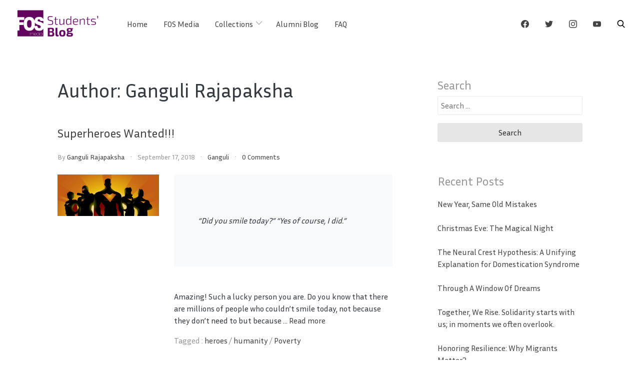

--- FILE ---
content_type: text/html; charset=UTF-8
request_url: https://fos.cmb.ac.lk/blog/author/ganguli/
body_size: 14030
content:
<!doctype html>
<html lang="en-GB">

<head>
    <meta
        charset="UTF-8">
    <meta name="viewport" content="width=device-width, initial-scale=1">
    <link rel="profile" href="https://gmpg.org/xfn/11">

    <meta name='robots' content='index, follow, max-image-preview:large, max-snippet:-1, max-video-preview:-1' />

	<!-- This site is optimized with the Yoast SEO plugin v21.1 - https://yoast.com/wordpress/plugins/seo/ -->
	<title>Ganguli Rajapaksha, Author at FOS Media Students&#039; Blog</title>
	<link rel="canonical" href="https://fos.cmb.ac.lk/blog/author/ganguli/" />
	<link rel="next" href="https://fos.cmb.ac.lk/blog/author/ganguli/page/2/" />
	<meta property="og:locale" content="en_GB" />
	<meta property="og:type" content="profile" />
	<meta property="og:title" content="Ganguli Rajapaksha, Author at FOS Media Students&#039; Blog" />
	<meta property="og:url" content="https://fos.cmb.ac.lk/blog/author/ganguli/" />
	<meta property="og:site_name" content="FOS Media Students&#039; Blog" />
	<meta property="og:image" content="https://secure.gravatar.com/avatar/b431269c05dca824c94182e969ac2925?s=500&d=mm&r=g" />
	<script type="application/ld+json" class="yoast-schema-graph">{"@context":"https://schema.org","@graph":[{"@type":"ProfilePage","@id":"https://fos.cmb.ac.lk/blog/author/ganguli/","url":"https://fos.cmb.ac.lk/blog/author/ganguli/","name":"Ganguli Rajapaksha, Author at FOS Media Students&#039; Blog","isPartOf":{"@id":"https://fos.cmb.ac.lk/blog/#website"},"primaryImageOfPage":{"@id":"https://fos.cmb.ac.lk/blog/author/ganguli/#primaryimage"},"image":{"@id":"https://fos.cmb.ac.lk/blog/author/ganguli/#primaryimage"},"thumbnailUrl":"https://fos.cmb.ac.lk/blog/wp-content/uploads/2018/09/Team.jpg","breadcrumb":{"@id":"https://fos.cmb.ac.lk/blog/author/ganguli/#breadcrumb"},"inLanguage":"en-GB","potentialAction":[{"@type":"ReadAction","target":["https://fos.cmb.ac.lk/blog/author/ganguli/"]}]},{"@type":"ImageObject","inLanguage":"en-GB","@id":"https://fos.cmb.ac.lk/blog/author/ganguli/#primaryimage","url":"https://fos.cmb.ac.lk/blog/wp-content/uploads/2018/09/Team.jpg","contentUrl":"https://fos.cmb.ac.lk/blog/wp-content/uploads/2018/09/Team.jpg","width":3891,"height":1596},{"@type":"BreadcrumbList","@id":"https://fos.cmb.ac.lk/blog/author/ganguli/#breadcrumb","itemListElement":[{"@type":"ListItem","position":1,"name":"Home","item":"https://fos.cmb.ac.lk/blog/"},{"@type":"ListItem","position":2,"name":"Archives for Ganguli Rajapaksha"}]},{"@type":"WebSite","@id":"https://fos.cmb.ac.lk/blog/#website","url":"https://fos.cmb.ac.lk/blog/","name":"FOS Media Students&#039; Blog","description":"We create the future","publisher":{"@id":"https://fos.cmb.ac.lk/blog/#organization"},"potentialAction":[{"@type":"SearchAction","target":{"@type":"EntryPoint","urlTemplate":"https://fos.cmb.ac.lk/blog/?s={search_term_string}"},"query-input":"required name=search_term_string"}],"inLanguage":"en-GB"},{"@type":"Organization","@id":"https://fos.cmb.ac.lk/blog/#organization","name":"FOS Media Students&#039; Blog","url":"https://fos.cmb.ac.lk/blog/","logo":{"@type":"ImageObject","inLanguage":"en-GB","@id":"https://fos.cmb.ac.lk/blog/#/schema/logo/image/","url":"https://fos.cmb.ac.lk/blog/wp-content/uploads/2020/04/cropped-Students-Blog-Logo-1.png","contentUrl":"https://fos.cmb.ac.lk/blog/wp-content/uploads/2020/04/cropped-Students-Blog-Logo-1.png","width":879,"height":315,"caption":"FOS Media Students&#039; Blog"},"image":{"@id":"https://fos.cmb.ac.lk/blog/#/schema/logo/image/"},"sameAs":["https://www.facebook.com/fosmedia/","https://twitter.com/fosmediar"]},{"@type":"Person","@id":"https://fos.cmb.ac.lk/blog/#/schema/person/ec2a6ff803f85f9731809d2a919b3f62","name":"Ganguli Rajapaksha","image":{"@type":"ImageObject","inLanguage":"en-GB","@id":"https://fos.cmb.ac.lk/blog/#/schema/person/image/","url":"https://secure.gravatar.com/avatar/b431269c05dca824c94182e969ac2925?s=96&d=mm&r=g","contentUrl":"https://secure.gravatar.com/avatar/b431269c05dca824c94182e969ac2925?s=96&d=mm&r=g","caption":"Ganguli Rajapaksha"},"mainEntityOfPage":{"@id":"https://fos.cmb.ac.lk/blog/author/ganguli/"}}]}</script>
	<!-- / Yoast SEO plugin. -->


<link rel='dns-prefetch' href='//cdnjs.cloudflare.com' />
<link rel='dns-prefetch' href='//fonts.googleapis.com' />
<link rel='dns-prefetch' href='//maxst.icons8.com' />
<link rel='dns-prefetch' href='//secure.rating-widget.com' />
<link rel="alternate" type="application/rss+xml" title="FOS Media Students&#039; Blog &raquo; Feed" href="https://fos.cmb.ac.lk/blog/feed/" />
<link rel="alternate" type="application/rss+xml" title="FOS Media Students&#039; Blog &raquo; Comments Feed" href="https://fos.cmb.ac.lk/blog/comments/feed/" />
<link rel="alternate" type="application/rss+xml" title="FOS Media Students&#039; Blog &raquo; Posts by Ganguli Rajapaksha Feed" href="https://fos.cmb.ac.lk/blog/author/ganguli/feed/" />
<script type="text/javascript">
window._wpemojiSettings = {"baseUrl":"https:\/\/s.w.org\/images\/core\/emoji\/14.0.0\/72x72\/","ext":".png","svgUrl":"https:\/\/s.w.org\/images\/core\/emoji\/14.0.0\/svg\/","svgExt":".svg","source":{"concatemoji":"https:\/\/fos.cmb.ac.lk\/blog\/wp-includes\/js\/wp-emoji-release.min.js?ver=6.2.8"}};
/*! This file is auto-generated */
!function(e,a,t){var n,r,o,i=a.createElement("canvas"),p=i.getContext&&i.getContext("2d");function s(e,t){p.clearRect(0,0,i.width,i.height),p.fillText(e,0,0);e=i.toDataURL();return p.clearRect(0,0,i.width,i.height),p.fillText(t,0,0),e===i.toDataURL()}function c(e){var t=a.createElement("script");t.src=e,t.defer=t.type="text/javascript",a.getElementsByTagName("head")[0].appendChild(t)}for(o=Array("flag","emoji"),t.supports={everything:!0,everythingExceptFlag:!0},r=0;r<o.length;r++)t.supports[o[r]]=function(e){if(p&&p.fillText)switch(p.textBaseline="top",p.font="600 32px Arial",e){case"flag":return s("\ud83c\udff3\ufe0f\u200d\u26a7\ufe0f","\ud83c\udff3\ufe0f\u200b\u26a7\ufe0f")?!1:!s("\ud83c\uddfa\ud83c\uddf3","\ud83c\uddfa\u200b\ud83c\uddf3")&&!s("\ud83c\udff4\udb40\udc67\udb40\udc62\udb40\udc65\udb40\udc6e\udb40\udc67\udb40\udc7f","\ud83c\udff4\u200b\udb40\udc67\u200b\udb40\udc62\u200b\udb40\udc65\u200b\udb40\udc6e\u200b\udb40\udc67\u200b\udb40\udc7f");case"emoji":return!s("\ud83e\udef1\ud83c\udffb\u200d\ud83e\udef2\ud83c\udfff","\ud83e\udef1\ud83c\udffb\u200b\ud83e\udef2\ud83c\udfff")}return!1}(o[r]),t.supports.everything=t.supports.everything&&t.supports[o[r]],"flag"!==o[r]&&(t.supports.everythingExceptFlag=t.supports.everythingExceptFlag&&t.supports[o[r]]);t.supports.everythingExceptFlag=t.supports.everythingExceptFlag&&!t.supports.flag,t.DOMReady=!1,t.readyCallback=function(){t.DOMReady=!0},t.supports.everything||(n=function(){t.readyCallback()},a.addEventListener?(a.addEventListener("DOMContentLoaded",n,!1),e.addEventListener("load",n,!1)):(e.attachEvent("onload",n),a.attachEvent("onreadystatechange",function(){"complete"===a.readyState&&t.readyCallback()})),(e=t.source||{}).concatemoji?c(e.concatemoji):e.wpemoji&&e.twemoji&&(c(e.twemoji),c(e.wpemoji)))}(window,document,window._wpemojiSettings);
</script>
<style type="text/css">
img.wp-smiley,
img.emoji {
	display: inline !important;
	border: none !important;
	box-shadow: none !important;
	height: 1em !important;
	width: 1em !important;
	margin: 0 0.07em !important;
	vertical-align: -0.1em !important;
	background: none !important;
	padding: 0 !important;
}
</style>
	<link rel='stylesheet' id='wp-block-library-css' href='https://fos.cmb.ac.lk/blog/wp-includes/css/dist/block-library/style.min.css?ver=6.2.8' type='text/css' media='all' />
<link rel='stylesheet' id='classic-theme-styles-css' href='https://fos.cmb.ac.lk/blog/wp-includes/css/classic-themes.min.css?ver=6.2.8' type='text/css' media='all' />
<style id='global-styles-inline-css' type='text/css'>
body{--wp--preset--color--black: #000000;--wp--preset--color--cyan-bluish-gray: #abb8c3;--wp--preset--color--white: #ffffff;--wp--preset--color--pale-pink: #f78da7;--wp--preset--color--vivid-red: #cf2e2e;--wp--preset--color--luminous-vivid-orange: #ff6900;--wp--preset--color--luminous-vivid-amber: #fcb900;--wp--preset--color--light-green-cyan: #7bdcb5;--wp--preset--color--vivid-green-cyan: #00d084;--wp--preset--color--pale-cyan-blue: #8ed1fc;--wp--preset--color--vivid-cyan-blue: #0693e3;--wp--preset--color--vivid-purple: #9b51e0;--wp--preset--gradient--vivid-cyan-blue-to-vivid-purple: linear-gradient(135deg,rgba(6,147,227,1) 0%,rgb(155,81,224) 100%);--wp--preset--gradient--light-green-cyan-to-vivid-green-cyan: linear-gradient(135deg,rgb(122,220,180) 0%,rgb(0,208,130) 100%);--wp--preset--gradient--luminous-vivid-amber-to-luminous-vivid-orange: linear-gradient(135deg,rgba(252,185,0,1) 0%,rgba(255,105,0,1) 100%);--wp--preset--gradient--luminous-vivid-orange-to-vivid-red: linear-gradient(135deg,rgba(255,105,0,1) 0%,rgb(207,46,46) 100%);--wp--preset--gradient--very-light-gray-to-cyan-bluish-gray: linear-gradient(135deg,rgb(238,238,238) 0%,rgb(169,184,195) 100%);--wp--preset--gradient--cool-to-warm-spectrum: linear-gradient(135deg,rgb(74,234,220) 0%,rgb(151,120,209) 20%,rgb(207,42,186) 40%,rgb(238,44,130) 60%,rgb(251,105,98) 80%,rgb(254,248,76) 100%);--wp--preset--gradient--blush-light-purple: linear-gradient(135deg,rgb(255,206,236) 0%,rgb(152,150,240) 100%);--wp--preset--gradient--blush-bordeaux: linear-gradient(135deg,rgb(254,205,165) 0%,rgb(254,45,45) 50%,rgb(107,0,62) 100%);--wp--preset--gradient--luminous-dusk: linear-gradient(135deg,rgb(255,203,112) 0%,rgb(199,81,192) 50%,rgb(65,88,208) 100%);--wp--preset--gradient--pale-ocean: linear-gradient(135deg,rgb(255,245,203) 0%,rgb(182,227,212) 50%,rgb(51,167,181) 100%);--wp--preset--gradient--electric-grass: linear-gradient(135deg,rgb(202,248,128) 0%,rgb(113,206,126) 100%);--wp--preset--gradient--midnight: linear-gradient(135deg,rgb(2,3,129) 0%,rgb(40,116,252) 100%);--wp--preset--duotone--dark-grayscale: url('#wp-duotone-dark-grayscale');--wp--preset--duotone--grayscale: url('#wp-duotone-grayscale');--wp--preset--duotone--purple-yellow: url('#wp-duotone-purple-yellow');--wp--preset--duotone--blue-red: url('#wp-duotone-blue-red');--wp--preset--duotone--midnight: url('#wp-duotone-midnight');--wp--preset--duotone--magenta-yellow: url('#wp-duotone-magenta-yellow');--wp--preset--duotone--purple-green: url('#wp-duotone-purple-green');--wp--preset--duotone--blue-orange: url('#wp-duotone-blue-orange');--wp--preset--font-size--small: 13px;--wp--preset--font-size--medium: 20px;--wp--preset--font-size--large: 36px;--wp--preset--font-size--x-large: 42px;--wp--preset--spacing--20: 0.44rem;--wp--preset--spacing--30: 0.67rem;--wp--preset--spacing--40: 1rem;--wp--preset--spacing--50: 1.5rem;--wp--preset--spacing--60: 2.25rem;--wp--preset--spacing--70: 3.38rem;--wp--preset--spacing--80: 5.06rem;--wp--preset--shadow--natural: 6px 6px 9px rgba(0, 0, 0, 0.2);--wp--preset--shadow--deep: 12px 12px 50px rgba(0, 0, 0, 0.4);--wp--preset--shadow--sharp: 6px 6px 0px rgba(0, 0, 0, 0.2);--wp--preset--shadow--outlined: 6px 6px 0px -3px rgba(255, 255, 255, 1), 6px 6px rgba(0, 0, 0, 1);--wp--preset--shadow--crisp: 6px 6px 0px rgba(0, 0, 0, 1);}:where(.is-layout-flex){gap: 0.5em;}body .is-layout-flow > .alignleft{float: left;margin-inline-start: 0;margin-inline-end: 2em;}body .is-layout-flow > .alignright{float: right;margin-inline-start: 2em;margin-inline-end: 0;}body .is-layout-flow > .aligncenter{margin-left: auto !important;margin-right: auto !important;}body .is-layout-constrained > .alignleft{float: left;margin-inline-start: 0;margin-inline-end: 2em;}body .is-layout-constrained > .alignright{float: right;margin-inline-start: 2em;margin-inline-end: 0;}body .is-layout-constrained > .aligncenter{margin-left: auto !important;margin-right: auto !important;}body .is-layout-constrained > :where(:not(.alignleft):not(.alignright):not(.alignfull)){max-width: var(--wp--style--global--content-size);margin-left: auto !important;margin-right: auto !important;}body .is-layout-constrained > .alignwide{max-width: var(--wp--style--global--wide-size);}body .is-layout-flex{display: flex;}body .is-layout-flex{flex-wrap: wrap;align-items: center;}body .is-layout-flex > *{margin: 0;}:where(.wp-block-columns.is-layout-flex){gap: 2em;}.has-black-color{color: var(--wp--preset--color--black) !important;}.has-cyan-bluish-gray-color{color: var(--wp--preset--color--cyan-bluish-gray) !important;}.has-white-color{color: var(--wp--preset--color--white) !important;}.has-pale-pink-color{color: var(--wp--preset--color--pale-pink) !important;}.has-vivid-red-color{color: var(--wp--preset--color--vivid-red) !important;}.has-luminous-vivid-orange-color{color: var(--wp--preset--color--luminous-vivid-orange) !important;}.has-luminous-vivid-amber-color{color: var(--wp--preset--color--luminous-vivid-amber) !important;}.has-light-green-cyan-color{color: var(--wp--preset--color--light-green-cyan) !important;}.has-vivid-green-cyan-color{color: var(--wp--preset--color--vivid-green-cyan) !important;}.has-pale-cyan-blue-color{color: var(--wp--preset--color--pale-cyan-blue) !important;}.has-vivid-cyan-blue-color{color: var(--wp--preset--color--vivid-cyan-blue) !important;}.has-vivid-purple-color{color: var(--wp--preset--color--vivid-purple) !important;}.has-black-background-color{background-color: var(--wp--preset--color--black) !important;}.has-cyan-bluish-gray-background-color{background-color: var(--wp--preset--color--cyan-bluish-gray) !important;}.has-white-background-color{background-color: var(--wp--preset--color--white) !important;}.has-pale-pink-background-color{background-color: var(--wp--preset--color--pale-pink) !important;}.has-vivid-red-background-color{background-color: var(--wp--preset--color--vivid-red) !important;}.has-luminous-vivid-orange-background-color{background-color: var(--wp--preset--color--luminous-vivid-orange) !important;}.has-luminous-vivid-amber-background-color{background-color: var(--wp--preset--color--luminous-vivid-amber) !important;}.has-light-green-cyan-background-color{background-color: var(--wp--preset--color--light-green-cyan) !important;}.has-vivid-green-cyan-background-color{background-color: var(--wp--preset--color--vivid-green-cyan) !important;}.has-pale-cyan-blue-background-color{background-color: var(--wp--preset--color--pale-cyan-blue) !important;}.has-vivid-cyan-blue-background-color{background-color: var(--wp--preset--color--vivid-cyan-blue) !important;}.has-vivid-purple-background-color{background-color: var(--wp--preset--color--vivid-purple) !important;}.has-black-border-color{border-color: var(--wp--preset--color--black) !important;}.has-cyan-bluish-gray-border-color{border-color: var(--wp--preset--color--cyan-bluish-gray) !important;}.has-white-border-color{border-color: var(--wp--preset--color--white) !important;}.has-pale-pink-border-color{border-color: var(--wp--preset--color--pale-pink) !important;}.has-vivid-red-border-color{border-color: var(--wp--preset--color--vivid-red) !important;}.has-luminous-vivid-orange-border-color{border-color: var(--wp--preset--color--luminous-vivid-orange) !important;}.has-luminous-vivid-amber-border-color{border-color: var(--wp--preset--color--luminous-vivid-amber) !important;}.has-light-green-cyan-border-color{border-color: var(--wp--preset--color--light-green-cyan) !important;}.has-vivid-green-cyan-border-color{border-color: var(--wp--preset--color--vivid-green-cyan) !important;}.has-pale-cyan-blue-border-color{border-color: var(--wp--preset--color--pale-cyan-blue) !important;}.has-vivid-cyan-blue-border-color{border-color: var(--wp--preset--color--vivid-cyan-blue) !important;}.has-vivid-purple-border-color{border-color: var(--wp--preset--color--vivid-purple) !important;}.has-vivid-cyan-blue-to-vivid-purple-gradient-background{background: var(--wp--preset--gradient--vivid-cyan-blue-to-vivid-purple) !important;}.has-light-green-cyan-to-vivid-green-cyan-gradient-background{background: var(--wp--preset--gradient--light-green-cyan-to-vivid-green-cyan) !important;}.has-luminous-vivid-amber-to-luminous-vivid-orange-gradient-background{background: var(--wp--preset--gradient--luminous-vivid-amber-to-luminous-vivid-orange) !important;}.has-luminous-vivid-orange-to-vivid-red-gradient-background{background: var(--wp--preset--gradient--luminous-vivid-orange-to-vivid-red) !important;}.has-very-light-gray-to-cyan-bluish-gray-gradient-background{background: var(--wp--preset--gradient--very-light-gray-to-cyan-bluish-gray) !important;}.has-cool-to-warm-spectrum-gradient-background{background: var(--wp--preset--gradient--cool-to-warm-spectrum) !important;}.has-blush-light-purple-gradient-background{background: var(--wp--preset--gradient--blush-light-purple) !important;}.has-blush-bordeaux-gradient-background{background: var(--wp--preset--gradient--blush-bordeaux) !important;}.has-luminous-dusk-gradient-background{background: var(--wp--preset--gradient--luminous-dusk) !important;}.has-pale-ocean-gradient-background{background: var(--wp--preset--gradient--pale-ocean) !important;}.has-electric-grass-gradient-background{background: var(--wp--preset--gradient--electric-grass) !important;}.has-midnight-gradient-background{background: var(--wp--preset--gradient--midnight) !important;}.has-small-font-size{font-size: var(--wp--preset--font-size--small) !important;}.has-medium-font-size{font-size: var(--wp--preset--font-size--medium) !important;}.has-large-font-size{font-size: var(--wp--preset--font-size--large) !important;}.has-x-large-font-size{font-size: var(--wp--preset--font-size--x-large) !important;}
.wp-block-navigation a:where(:not(.wp-element-button)){color: inherit;}
:where(.wp-block-columns.is-layout-flex){gap: 2em;}
.wp-block-pullquote{font-size: 1.5em;line-height: 1.6;}
</style>
<link rel='stylesheet' id='dashicons-css' href='https://fos.cmb.ac.lk/blog/wp-includes/css/dashicons.min.css?ver=6.2.8' type='text/css' media='all' />
<link rel='stylesheet' id='cs_frontEndCSS-css' href='https://fos.cmb.ac.lk/blog/wp-content/plugins/codesnips/css/frontend.css?ver=6.2.8' type='text/css' media='all' />
<link rel='stylesheet' id='swiper-styles-css' href='https://fos.cmb.ac.lk/blog/wp-content/plugins/fosmedia-swiper/css/swiper.min.css?ver=6.2.8' type='text/css' media='all' />
<link rel='stylesheet' id='swiper-cus-styles-css' href='https://fos.cmb.ac.lk/blog/wp-content/plugins/fosmedia-swiper/css/fos_swiper.css?ver=6.2.8' type='text/css' media='all' />
<link rel='stylesheet' id='rw-site-rating-css' href='https://fos.cmb.ac.lk/blog/wp-content/plugins/rating-widget/resources/css/site-rating.css?ver=3.2.4' type='text/css' media='all' />
<link rel='stylesheet' id='parent-style-css' href='https://fos.cmb.ac.lk/blog/wp-content/themes/cherry-blog/style.css?ver=6.2.8' type='text/css' media='all' />
<link rel='stylesheet' id='google-font-2-css' href='https://fonts.googleapis.com/css2?family=Inria+Sans%3Awght%40300%3B400%3B700&#038;display=swap&#038;ver=6.2.8' type='text/css' media='all' />
<link rel='stylesheet' id='line-awesome-css' href='https://maxst.icons8.com/vue-static/landings/line-awesome/line-awesome/1.3.0/css/line-awesome.min.css?ver=6.2.8' type='text/css' media='all' />
<link rel='stylesheet' id='bootstrap-reboot-css' href='https://fos.cmb.ac.lk/blog/wp-content/themes/cherry-blog/assets/css/bootstrap-reboot.css?ver=6.2.8' type='text/css' media='all' />
<link rel='stylesheet' id='bootstrap-css' href='https://fos.cmb.ac.lk/blog/wp-content/themes/cherry-blog/assets/css/bootstrap.css?ver=6.2.8' type='text/css' media='all' />
<link rel='stylesheet' id='google-fonts-css' href='https://fonts.googleapis.com/css?family=Josefin+Sans%3A300%2C400%2C600%2C700&#038;display=swap&#038;ver=6.2.8' type='text/css' media='all' />
<link rel='stylesheet' id='cherry-blog-custom-css-css' href='https://fos.cmb.ac.lk/blog/wp-content/themes/cherry-blog/assets/css/custom.css?ver=6.2.8' type='text/css' media='all' />
<link rel='stylesheet' id='cherry-blog-style-css' href='https://fos.cmb.ac.lk/blog/wp-content/themes/cherry-blog-child/style.css?ver=6.2.8' type='text/css' media='all' />
<link rel='stylesheet' id='rw_toprated-css' href='https://secure.rating-widget.com/css/wordpress/toprated.css?ck=Y2026M01D26&#038;ver=3.2.4' type='text/css' media='all' />
<link rel='stylesheet' id='rw_recommendations-css' href='https://secure.rating-widget.com/css/widget/recommendations.css?ck=Y2026M01D26&#038;ver=3.2.4' type='text/css' media='all' />
<script type='text/javascript' src='https://cdnjs.cloudflare.com/ajax/libs/ace/1.2.9/ace.js?ver=6.2.8' id='ace_editor-js'></script>
<script type='text/javascript' src='https://fos.cmb.ac.lk/blog/wp-includes/js/jquery/jquery.min.js?ver=3.6.4' id='jquery-core-js'></script>
<script type='text/javascript' src='https://fos.cmb.ac.lk/blog/wp-includes/js/jquery/jquery-migrate.min.js?ver=3.4.0' id='jquery-migrate-js'></script>
<script type='text/javascript' src='https://fos.cmb.ac.lk/blog/wp-content/plugins/fosmedia-swiper/js/swiper.min.js?ver=6.2.8' id='swiper-js-js'></script>
<script type='text/javascript' src='https://fos.cmb.ac.lk/blog/wp-content/themes/cherry-blog-child/js/script.js?ver=6.2.8' id='cherry-js-js'></script>
<link rel="https://api.w.org/" href="https://fos.cmb.ac.lk/blog/wp-json/" /><link rel="alternate" type="application/json" href="https://fos.cmb.ac.lk/blog/wp-json/wp/v2/users/102" /><link rel="EditURI" type="application/rsd+xml" title="RSD" href="https://fos.cmb.ac.lk/blog/xmlrpc.php?rsd" />
<link rel="wlwmanifest" type="application/wlwmanifest+xml" href="https://fos.cmb.ac.lk/blog/wp-includes/wlwmanifest.xml" />
<meta name="generator" content="WordPress 6.2.8" />
<!-- Analytics by WP Statistics v14.10.2 - https://wp-statistics.com/ -->
		<style type="text/css">
					.site-title,
			.site-description {
				position: absolute;
				clip: rect(1px, 1px, 1px, 1px);
			}
				</style>
		<link rel="icon" href="https://fos.cmb.ac.lk/blog/wp-content/uploads/2016/12/cropped-fosmedia_logo_new-1-32x32.jpg" sizes="32x32" />
<link rel="icon" href="https://fos.cmb.ac.lk/blog/wp-content/uploads/2016/12/cropped-fosmedia_logo_new-1-192x192.jpg" sizes="192x192" />
<link rel="apple-touch-icon" href="https://fos.cmb.ac.lk/blog/wp-content/uploads/2016/12/cropped-fosmedia_logo_new-1-180x180.jpg" />
<meta name="msapplication-TileImage" content="https://fos.cmb.ac.lk/blog/wp-content/uploads/2016/12/cropped-fosmedia_logo_new-1-270x270.jpg" />
</head>

<body id="sy-body" class="archive author author-ganguli author-102 wp-custom-logo metaslider-plugin hfeed">
<svg xmlns="http://www.w3.org/2000/svg" viewBox="0 0 0 0" width="0" height="0" focusable="false" role="none" style="visibility: hidden; position: absolute; left: -9999px; overflow: hidden;" ><defs><filter id="wp-duotone-dark-grayscale"><feColorMatrix color-interpolation-filters="sRGB" type="matrix" values=" .299 .587 .114 0 0 .299 .587 .114 0 0 .299 .587 .114 0 0 .299 .587 .114 0 0 " /><feComponentTransfer color-interpolation-filters="sRGB" ><feFuncR type="table" tableValues="0 0.49803921568627" /><feFuncG type="table" tableValues="0 0.49803921568627" /><feFuncB type="table" tableValues="0 0.49803921568627" /><feFuncA type="table" tableValues="1 1" /></feComponentTransfer><feComposite in2="SourceGraphic" operator="in" /></filter></defs></svg><svg xmlns="http://www.w3.org/2000/svg" viewBox="0 0 0 0" width="0" height="0" focusable="false" role="none" style="visibility: hidden; position: absolute; left: -9999px; overflow: hidden;" ><defs><filter id="wp-duotone-grayscale"><feColorMatrix color-interpolation-filters="sRGB" type="matrix" values=" .299 .587 .114 0 0 .299 .587 .114 0 0 .299 .587 .114 0 0 .299 .587 .114 0 0 " /><feComponentTransfer color-interpolation-filters="sRGB" ><feFuncR type="table" tableValues="0 1" /><feFuncG type="table" tableValues="0 1" /><feFuncB type="table" tableValues="0 1" /><feFuncA type="table" tableValues="1 1" /></feComponentTransfer><feComposite in2="SourceGraphic" operator="in" /></filter></defs></svg><svg xmlns="http://www.w3.org/2000/svg" viewBox="0 0 0 0" width="0" height="0" focusable="false" role="none" style="visibility: hidden; position: absolute; left: -9999px; overflow: hidden;" ><defs><filter id="wp-duotone-purple-yellow"><feColorMatrix color-interpolation-filters="sRGB" type="matrix" values=" .299 .587 .114 0 0 .299 .587 .114 0 0 .299 .587 .114 0 0 .299 .587 .114 0 0 " /><feComponentTransfer color-interpolation-filters="sRGB" ><feFuncR type="table" tableValues="0.54901960784314 0.98823529411765" /><feFuncG type="table" tableValues="0 1" /><feFuncB type="table" tableValues="0.71764705882353 0.25490196078431" /><feFuncA type="table" tableValues="1 1" /></feComponentTransfer><feComposite in2="SourceGraphic" operator="in" /></filter></defs></svg><svg xmlns="http://www.w3.org/2000/svg" viewBox="0 0 0 0" width="0" height="0" focusable="false" role="none" style="visibility: hidden; position: absolute; left: -9999px; overflow: hidden;" ><defs><filter id="wp-duotone-blue-red"><feColorMatrix color-interpolation-filters="sRGB" type="matrix" values=" .299 .587 .114 0 0 .299 .587 .114 0 0 .299 .587 .114 0 0 .299 .587 .114 0 0 " /><feComponentTransfer color-interpolation-filters="sRGB" ><feFuncR type="table" tableValues="0 1" /><feFuncG type="table" tableValues="0 0.27843137254902" /><feFuncB type="table" tableValues="0.5921568627451 0.27843137254902" /><feFuncA type="table" tableValues="1 1" /></feComponentTransfer><feComposite in2="SourceGraphic" operator="in" /></filter></defs></svg><svg xmlns="http://www.w3.org/2000/svg" viewBox="0 0 0 0" width="0" height="0" focusable="false" role="none" style="visibility: hidden; position: absolute; left: -9999px; overflow: hidden;" ><defs><filter id="wp-duotone-midnight"><feColorMatrix color-interpolation-filters="sRGB" type="matrix" values=" .299 .587 .114 0 0 .299 .587 .114 0 0 .299 .587 .114 0 0 .299 .587 .114 0 0 " /><feComponentTransfer color-interpolation-filters="sRGB" ><feFuncR type="table" tableValues="0 0" /><feFuncG type="table" tableValues="0 0.64705882352941" /><feFuncB type="table" tableValues="0 1" /><feFuncA type="table" tableValues="1 1" /></feComponentTransfer><feComposite in2="SourceGraphic" operator="in" /></filter></defs></svg><svg xmlns="http://www.w3.org/2000/svg" viewBox="0 0 0 0" width="0" height="0" focusable="false" role="none" style="visibility: hidden; position: absolute; left: -9999px; overflow: hidden;" ><defs><filter id="wp-duotone-magenta-yellow"><feColorMatrix color-interpolation-filters="sRGB" type="matrix" values=" .299 .587 .114 0 0 .299 .587 .114 0 0 .299 .587 .114 0 0 .299 .587 .114 0 0 " /><feComponentTransfer color-interpolation-filters="sRGB" ><feFuncR type="table" tableValues="0.78039215686275 1" /><feFuncG type="table" tableValues="0 0.94901960784314" /><feFuncB type="table" tableValues="0.35294117647059 0.47058823529412" /><feFuncA type="table" tableValues="1 1" /></feComponentTransfer><feComposite in2="SourceGraphic" operator="in" /></filter></defs></svg><svg xmlns="http://www.w3.org/2000/svg" viewBox="0 0 0 0" width="0" height="0" focusable="false" role="none" style="visibility: hidden; position: absolute; left: -9999px; overflow: hidden;" ><defs><filter id="wp-duotone-purple-green"><feColorMatrix color-interpolation-filters="sRGB" type="matrix" values=" .299 .587 .114 0 0 .299 .587 .114 0 0 .299 .587 .114 0 0 .299 .587 .114 0 0 " /><feComponentTransfer color-interpolation-filters="sRGB" ><feFuncR type="table" tableValues="0.65098039215686 0.40392156862745" /><feFuncG type="table" tableValues="0 1" /><feFuncB type="table" tableValues="0.44705882352941 0.4" /><feFuncA type="table" tableValues="1 1" /></feComponentTransfer><feComposite in2="SourceGraphic" operator="in" /></filter></defs></svg><svg xmlns="http://www.w3.org/2000/svg" viewBox="0 0 0 0" width="0" height="0" focusable="false" role="none" style="visibility: hidden; position: absolute; left: -9999px; overflow: hidden;" ><defs><filter id="wp-duotone-blue-orange"><feColorMatrix color-interpolation-filters="sRGB" type="matrix" values=" .299 .587 .114 0 0 .299 .587 .114 0 0 .299 .587 .114 0 0 .299 .587 .114 0 0 " /><feComponentTransfer color-interpolation-filters="sRGB" ><feFuncR type="table" tableValues="0.098039215686275 1" /><feFuncG type="table" tableValues="0 0.66274509803922" /><feFuncB type="table" tableValues="0.84705882352941 0.41960784313725" /><feFuncA type="table" tableValues="1 1" /></feComponentTransfer><feComposite in2="SourceGraphic" operator="in" /></filter></defs></svg>    <div id="page" class="site">
        <a class="skip-link screen-reader-text" href="#content">Skip to content</a>

        <div id="search-block" class="search-block">
    <button role="button" id="search-close" class="search-close bg-none l-h-0">
        <svg class="sy-icon sy-icon--md">
            <use xlink:href="#sy-icon-close"></use>
        </svg>
    </button>

    <div class="sy-search-form container mb-5">
        <div class="row justify-content-center">
            <div class="col-12 col-md-6">
                <form role="search" method="get" class="search-form d-flex align-items-center" action="">
                    <label class="m-0">
                        <span class="screen-reader-text">Search for:</span>
                        <input type="search"
                               autofocus
                               class="search-field"
                               placeholder="Search..."
                               value=""
                               name="s">
                    </label>
                    <button role="button" class="sy-btn sy-btn--search">
                        <svg class="sy-icon sy-icon--md">
                            <use xlink:href="#sy-icon-search"></use>
                        </svg>
                    </button>
                </form>
            </div>
        </div>
    </div>
</div>
        <header id="masthead" class="site-header sy-header">
            <div class="container-fluid">
                <div class="row align-items-center">
                    <div class="col-lg-2 col-6">
                        <div class="d-flex align-items-center">
                            <div class="site-logo" style="width:200px">
                                <a href="https://fos.cmb.ac.lk/blog/" class="custom-logo-link" rel="home"><img width="879" height="315" src="https://fos.cmb.ac.lk/blog/wp-content/uploads/2020/04/cropped-Students-Blog-Logo-1.png" class="custom-logo" alt="FOS Media Students&#039; Blog" decoding="async" srcset="https://fos.cmb.ac.lk/blog/wp-content/uploads/2020/04/cropped-Students-Blog-Logo-1.png 879w, https://fos.cmb.ac.lk/blog/wp-content/uploads/2020/04/cropped-Students-Blog-Logo-1-300x108.png 300w, https://fos.cmb.ac.lk/blog/wp-content/uploads/2020/04/cropped-Students-Blog-Logo-1-768x275.png 768w" sizes="(max-width: 879px) 100vw, 879px" /></a>                            </div>
                            <div class="site-branding">
                                                                <h1 class="site-title m-0"><a
                                        href="https://fos.cmb.ac.lk/blog/"
                                        rel="home">FOS Media Students&#039; Blog</a>
                                </h1>
                                                                <p class="site-description m-0">We create the future                                </p>
                                                            </div><!-- .site-branding -->
                        </div>
                    </div>
                    <div class="col-lg-7 col-1">
                        <div class="d-flex align-items-center justify-content-lg-between">
                            <div id="main-nav" class="nnc-nav">
                                <nav id="site-navigation" class="main-navigation">
                                    <div id="close-menu" class="sy-close-menu d-lg-none mb-4 l-h-0" title="close">
                                        <svg class="sy-icon sy-icon--md">
                                            <use xlink:href="#sy-icon-close"></use>
                                        </svg>
                                    </div>
                                <div class="menu-main-menu-container"><ul id="primary-menu" class="menu"><li id="menu-item-2784" class="menu-item menu-item-type-custom menu-item-object-custom menu-item-home menu-item-2784"><a href="http://fos.cmb.ac.lk/blog/">Home</a></li>
<li id="menu-item-8430" class="menu-item menu-item-type-custom menu-item-object-custom menu-item-8430"><a href="http://fos.cmb.ac.lk/">FOS Media</a></li>
<li id="menu-item-20030" class="menu-item menu-item-type-custom menu-item-object-custom menu-item-has-children menu-item-20030"><a href="#">Collections</a>
<ul class="sub-menu">
	<li id="menu-item-9278" class="menu-item menu-item-type-taxonomy menu-item-object-category menu-item-9278"><a href="https://fos.cmb.ac.lk/blog/collection/science-and-technology/">Science and Technology</a></li>
	<li id="menu-item-20011" class="menu-item menu-item-type-taxonomy menu-item-object-category menu-item-20011"><a href="https://fos.cmb.ac.lk/blog/collection/free-thoughts/">Free Thoughts</a></li>
	<li id="menu-item-20012" class="menu-item menu-item-type-taxonomy menu-item-object-category menu-item-20012"><a href="https://fos.cmb.ac.lk/blog/collection/art-and-literature/">Art and Literature</a></li>
	<li id="menu-item-23881" class="menu-item menu-item-type-taxonomy menu-item-object-category menu-item-23881"><a href="https://fos.cmb.ac.lk/blog/collection/travel/">Travel</a></li>
	<li id="menu-item-9281" class="menu-item menu-item-type-taxonomy menu-item-object-category menu-item-9281"><a href="https://fos.cmb.ac.lk/blog/collection/events/">Events</a></li>
	<li id="menu-item-20010" class="menu-item menu-item-type-taxonomy menu-item-object-category menu-item-20010"><a href="https://fos.cmb.ac.lk/blog/collection/sports/">Sports</a></li>
	<li id="menu-item-23070" class="menu-item menu-item-type-taxonomy menu-item-object-category menu-item-23070"><a href="https://fos.cmb.ac.lk/blog/collection/revelatio/">REVELATIO</a></li>
</ul>
</li>
<li id="menu-item-9332" class="menu-item menu-item-type-taxonomy menu-item-object-category menu-item-9332"><a href="https://fos.cmb.ac.lk/blog/collection/alumni/">Alumni Blog</a></li>
<li id="menu-item-9284" class="menu-item menu-item-type-post_type menu-item-object-page menu-item-9284"><a href="https://fos.cmb.ac.lk/blog/faq/">FAQ</a></li>
</ul></div>                                </nav><!-- #site-navigation -->
                            </div>
                        </div>
                    </div>
                    <div class="col-lg-3 col-4">
                        <div class="d-flex justify-content-end">
                            <div class="d-none d-lg-block d-md-block">
                                <div class="d-flex align-items-center h-100">
                                                                            <div class="sy-header__social d-flex l-h-0">
                                                                                            <a href="https://www.facebook.com/fosmedia/"
                                                   target="_blank">
                                                    <svg class="sy-icon sy-icon--md">
                                                        <use xlink:href="#sy-icon-fb"></use>
                                                    </svg>
                                                </a>
                                                                                                                                        <a href="https://twitter.com/FOSMediaR"
                                                   target="_blank">
                                                    <svg class="sy-icon sy-icon--md">
                                                        <use xlink:href="#sy-icon-tweet"></use>
                                                    </svg>
                                                </a>
                                                                                                                                        <a href="https://www.instagram.com/fosmediar/"
                                                   target="_blank">
                                                    <svg class="sy-icon sy-icon--md">
                                                        <use xlink:href="#sy-icon-insta"></use>
                                                    </svg>
                                                </a>
                                                                                                                                        <a href="https://www.youtube.com/user/FOSMediaR"
                                                   target="_blank">
                                                    <svg class="sy-icon sy-icon--md">
                                                        <use xlink:href="#sy-icon-youtube"></use>
                                                    </svg>
                                                </a>
                                                                                    </div>
                                                                    </div>
                            </div>
                            <button id="mobile-menu" class="sy-mobile-menu d-lg-none d-block l-h-0">
                                <svg class="sy-icon sy-icon--primary sy-icon--lg">
                                    <use xlink:href="#sy-icon-menu"></use>
                                </svg>
                            </button>
                                                            <button role="button" id="sy-search" title="Search" class="sy-header__search p-0 bg-none l-h-0">
                                    <svg class="sy-icon sy-icon--md cherry-blog-search-icon">
                                        <use xlink:href="#sy-icon-search"></use>
                                    </svg>
                                </button>
                                                        </div>
                    </div>
                </div>
            </div>
        </header><!-- #masthead -->

        <div id="content" class="site-content">    <div class="sy-body">
        <div class="container">
            <div class="row">
                <div class="col-lg-8 col-md-12 col-sm-12">
                    <div id="primary" class="content-area sy-content-area">
                        <main id="main" class="site-main">

                        
                            <header class="page-header">
                                <h1 class="page-title mt-0">Author: <span>Ganguli Rajapaksha</span></h1>                            </header><!-- .page-header -->

                            
<article id="post-14415" class="post-14415 post type-post status-publish format-standard has-post-thumbnail hentry category-ganguli tag-heroes tag-humanity tag-poverty">
	<header class="entry-header">
		<h2 class="entry-title"><a href="https://fos.cmb.ac.lk/blog/superheroes-wanted/" rel="bookmark">Superheroes Wanted!!!</a></h2>		<div class="entry-meta">
			<span class="byline"> by <span class="author vcard"><a class="url fn n" href="https://fos.cmb.ac.lk/blog/author/ganguli/">Ganguli Rajapaksha</a></span></span><span class="posted-on"><a href="https://fos.cmb.ac.lk/blog/2018/09/17/" rel="bookmark"><time class="entry-date published" datetime="2018-09-17T18:00:40+05:30">September 17, 2018</time><time class="updated" datetime="2018-09-18T08:54:41+05:30">September 18, 2018</time></a></span><span class="cat-links"><a href="https://fos.cmb.ac.lk/blog/collection/ganguli/" rel="category tag">Ganguli</a></span><span class="comments-link"><a href="https://fos.cmb.ac.lk/blog/superheroes-wanted/#respond"><span class="dsq-postid" data-dsqidentifier="14415 https://fos.cmb.ac.lk/blog/?p=14415">Leave a Comment<span class="screen-reader-text"> on Superheroes Wanted!!!</span></span></a></span>		</div><!-- .entry-meta -->
			</header><!-- .entry-header -->
<div class="row ">
	<div class="col-md-4 mt-4">
		
<a class="post-thumbnail" href="https://fos.cmb.ac.lk/blog/superheroes-wanted/"
    aria-hidden="true" tabindex="-1">
    <img width="392" height="161" src="https://fos.cmb.ac.lk/blog/wp-content/uploads/2018/09/Team.jpg" class="attachment-cherry-blog-default size-cherry-blog-default wp-post-image" alt="Superheroes Wanted!!!" decoding="async" srcset="https://fos.cmb.ac.lk/blog/wp-content/uploads/2018/09/Team.jpg 3891w, https://fos.cmb.ac.lk/blog/wp-content/uploads/2018/09/Team-300x123.jpg 300w, https://fos.cmb.ac.lk/blog/wp-content/uploads/2018/09/Team-768x315.jpg 768w, https://fos.cmb.ac.lk/blog/wp-content/uploads/2018/09/Team-1024x420.jpg 1024w, https://fos.cmb.ac.lk/blog/wp-content/uploads/2018/09/Team-730x300.jpg 730w" sizes="(max-width: 392px) 100vw, 392px" /></a>

	</div>
	<div class="col-md-8">
		<div class="entry-content">
			<blockquote><em>“Did you smile today?”</em>

<em>“Yes of course, I did.”</em></blockquote>
Amazing! Such a lucky person you are. Do you know that there are millions of people who couldn’t smile today, not because they don’t need to but because ... <a href="https://fos.cmb.ac.lk/blog/superheroes-wanted/">Read more</a>			<div class="row mt-3">
				<div class="col-12">
				<span class="tags-links">Tagged : <a href="https://fos.cmb.ac.lk/blog/tag/heroes/" rel="tag">heroes</a> / <a href="https://fos.cmb.ac.lk/blog/tag/humanity/" rel="tag">humanity</a> / <a href="https://fos.cmb.ac.lk/blog/tag/poverty/" rel="tag">Poverty</a></span>				</div>
			</div>
		</div><!-- .entry-content -->
	</div>
</div><!-- .row -->

</article><!-- #post-14415 -->
<article id="post-13233" class="post-13233 post type-post status-publish format-standard has-post-thumbnail hentry category-ganguli tag-women">
	<header class="entry-header">
		<h2 class="entry-title"><a href="https://fos.cmb.ac.lk/blog/sinner/" rel="bookmark">පව්කාරිය</a></h2>		<div class="entry-meta">
			<span class="byline"> by <span class="author vcard"><a class="url fn n" href="https://fos.cmb.ac.lk/blog/author/ganguli/">Ganguli Rajapaksha</a></span></span><span class="posted-on"><a href="https://fos.cmb.ac.lk/blog/2018/07/16/" rel="bookmark"><time class="entry-date published" datetime="2018-07-16T15:10:25+05:30">July 16, 2018</time><time class="updated" datetime="2018-07-17T09:13:38+05:30">July 17, 2018</time></a></span><span class="cat-links"><a href="https://fos.cmb.ac.lk/blog/collection/ganguli/" rel="category tag">Ganguli</a></span><span class="comments-link"><a href="https://fos.cmb.ac.lk/blog/sinner/#respond"><span class="dsq-postid" data-dsqidentifier="13233 http://fos.cmb.ac.lk/blog/?p=13233">Leave a Comment<span class="screen-reader-text"> on පව්කාරිය</span></span></a></span>		</div><!-- .entry-meta -->
			</header><!-- .entry-header -->
<div class="row ">
	<div class="col-md-4 mt-4">
		
<a class="post-thumbnail" href="https://fos.cmb.ac.lk/blog/sinner/"
    aria-hidden="true" tabindex="-1">
    <img width="387" height="260" src="https://fos.cmb.ac.lk/blog/wp-content/uploads/2018/05/4cb2a4c4470476c9fd38d23cd71419f7-1.jpg" class="attachment-cherry-blog-default size-cherry-blog-default wp-post-image" alt="පව්කාරිය" decoding="async" loading="lazy" srcset="https://fos.cmb.ac.lk/blog/wp-content/uploads/2018/05/4cb2a4c4470476c9fd38d23cd71419f7-1.jpg 596w, https://fos.cmb.ac.lk/blog/wp-content/uploads/2018/05/4cb2a4c4470476c9fd38d23cd71419f7-1-300x201.jpg 300w" sizes="(max-width: 387px) 100vw, 387px" /></a>

	</div>
	<div class="col-md-8">
		<div class="entry-content">
			තිඹිරිගෙයි පණඇද්ද
පව්කාර බිළින්දිය
මව් මරා ඉපදිච්ච
පව්කාර කුමාරිය

මහමෙරක් දුක්වින්ද
සැමගෙ ... <a href="https://fos.cmb.ac.lk/blog/sinner/">Read more</a>			<div class="row mt-3">
				<div class="col-12">
				<span class="tags-links">Tagged : <a href="https://fos.cmb.ac.lk/blog/tag/women/" rel="tag">women</a></span>				</div>
			</div>
		</div><!-- .entry-content -->
	</div>
</div><!-- .row -->

</article><!-- #post-13233 -->
<article id="post-13883" class="post-13883 post type-post status-publish format-standard has-post-thumbnail hentry category-ganguli tag-dream tag-hopes tag-poem">
	<header class="entry-header">
		<h2 class="entry-title"><a href="https://fos.cmb.ac.lk/blog/the-journey/" rel="bookmark">The journey</a></h2>		<div class="entry-meta">
			<span class="byline"> by <span class="author vcard"><a class="url fn n" href="https://fos.cmb.ac.lk/blog/author/ganguli/">Ganguli Rajapaksha</a></span></span><span class="posted-on"><a href="https://fos.cmb.ac.lk/blog/2018/06/27/" rel="bookmark"><time class="entry-date published updated" datetime="2018-06-27T19:23:42+05:30">June 27, 2018</time></a></span><span class="cat-links"><a href="https://fos.cmb.ac.lk/blog/collection/ganguli/" rel="category tag">Ganguli</a></span><span class="comments-link"><a href="https://fos.cmb.ac.lk/blog/the-journey/#respond"><span class="dsq-postid" data-dsqidentifier="13883 http://fos.cmb.ac.lk/blog/?p=13883">Leave a Comment<span class="screen-reader-text"> on The journey</span></span></a></span>		</div><!-- .entry-meta -->
			</header><!-- .entry-header -->
<div class="row ">
	<div class="col-md-4 mt-4">
		
<a class="post-thumbnail" href="https://fos.cmb.ac.lk/blog/the-journey/"
    aria-hidden="true" tabindex="-1">
    <img width="390" height="260" src="https://fos.cmb.ac.lk/blog/wp-content/uploads/2018/06/large.jpg" class="attachment-cherry-blog-default size-cherry-blog-default wp-post-image" alt="The journey" decoding="async" loading="lazy" srcset="https://fos.cmb.ac.lk/blog/wp-content/uploads/2018/06/large.jpg 750w, https://fos.cmb.ac.lk/blog/wp-content/uploads/2018/06/large-300x200.jpg 300w" sizes="(max-width: 390px) 100vw, 390px" /></a>

	</div>
	<div class="col-md-8">
		<div class="entry-content">
			Through the shadow
I saw
The past
Pain, Fear, Struggle,
I passed.

And
Here I am,
Standing straight
Wearing my crown
With pride.

Yet pain, yet fear, yet struggle,
But trying hard,
To pass.

Through the storm
In this desert
Smile through the ... <a href="https://fos.cmb.ac.lk/blog/the-journey/">Read more</a>			<div class="row mt-3">
				<div class="col-12">
				<span class="tags-links">Tagged : <a href="https://fos.cmb.ac.lk/blog/tag/dream/" rel="tag">dream</a> / <a href="https://fos.cmb.ac.lk/blog/tag/hopes/" rel="tag">hopes</a> / <a href="https://fos.cmb.ac.lk/blog/tag/poem/" rel="tag">poem</a></span>				</div>
			</div>
		</div><!-- .entry-content -->
	</div>
</div><!-- .row -->

</article><!-- #post-13883 -->
<article id="post-11374" class="post-11374 post type-post status-publish format-standard has-post-thumbnail hentry category-ganguli tag-dream">
	<header class="entry-header">
		<h2 class="entry-title"><a href="https://fos.cmb.ac.lk/blog/dreams/" rel="bookmark">හීන</a></h2>		<div class="entry-meta">
			<span class="byline"> by <span class="author vcard"><a class="url fn n" href="https://fos.cmb.ac.lk/blog/author/ganguli/">Ganguli Rajapaksha</a></span></span><span class="posted-on"><a href="https://fos.cmb.ac.lk/blog/2018/05/21/" rel="bookmark"><time class="entry-date published updated" datetime="2018-05-21T13:49:45+05:30">May 21, 2018</time></a></span><span class="cat-links"><a href="https://fos.cmb.ac.lk/blog/collection/ganguli/" rel="category tag">Ganguli</a></span><span class="comments-link"><a href="https://fos.cmb.ac.lk/blog/dreams/#respond"><span class="dsq-postid" data-dsqidentifier="11374 http://fos.cmb.ac.lk/blog/?p=11374">Leave a Comment<span class="screen-reader-text"> on හීන</span></span></a></span>		</div><!-- .entry-meta -->
			</header><!-- .entry-header -->
<div class="row ">
	<div class="col-md-4 mt-4">
		
<a class="post-thumbnail" href="https://fos.cmb.ac.lk/blog/dreams/"
    aria-hidden="true" tabindex="-1">
    <img width="392" height="245" src="https://fos.cmb.ac.lk/blog/wp-content/uploads/2018/02/70312845-dream-catcher-wallpapers-1.jpg" class="attachment-cherry-blog-default size-cherry-blog-default wp-post-image" alt="හීන" decoding="async" loading="lazy" srcset="https://fos.cmb.ac.lk/blog/wp-content/uploads/2018/02/70312845-dream-catcher-wallpapers-1.jpg 1920w, https://fos.cmb.ac.lk/blog/wp-content/uploads/2018/02/70312845-dream-catcher-wallpapers-1-300x188.jpg 300w, https://fos.cmb.ac.lk/blog/wp-content/uploads/2018/02/70312845-dream-catcher-wallpapers-1-768x480.jpg 768w, https://fos.cmb.ac.lk/blog/wp-content/uploads/2018/02/70312845-dream-catcher-wallpapers-1-1024x640.jpg 1024w" sizes="(max-width: 392px) 100vw, 392px" /></a>

	</div>
	<div class="col-md-8">
		<div class="entry-content">
			<p style="text-align: left;"><span style="font-weight: 400;">ලස්සනට ඔප දැම්ම</span></p>
<p style="text-align: left;"><span style="font-weight: 400;">හිත ඇතුළෙ හැංගිච්ච</span></p>
<p ... <a href="https://fos.cmb.ac.lk/blog/dreams/">Read more</a>			<div class="row mt-3">
				<div class="col-12">
				<span class="tags-links">Tagged : <a href="https://fos.cmb.ac.lk/blog/tag/dream/" rel="tag">dream</a></span>				</div>
			</div>
		</div><!-- .entry-content -->
	</div>
</div><!-- .row -->

</article><!-- #post-11374 -->
<article id="post-12234" class="post-12234 post type-post status-publish format-standard has-post-thumbnail hentry category-ganguli tag-love">
	<header class="entry-header">
		<h2 class="entry-title"><a href="https://fos.cmb.ac.lk/blog/love-4/" rel="bookmark">මගෙ නොවූ නුඹ</a></h2>		<div class="entry-meta">
			<span class="byline"> by <span class="author vcard"><a class="url fn n" href="https://fos.cmb.ac.lk/blog/author/ganguli/">Ganguli Rajapaksha</a></span></span><span class="posted-on"><a href="https://fos.cmb.ac.lk/blog/2018/05/02/" rel="bookmark"><time class="entry-date published" datetime="2018-05-02T12:12:10+05:30">May 2, 2018</time><time class="updated" datetime="2018-05-02T12:14:14+05:30">May 2, 2018</time></a></span><span class="cat-links"><a href="https://fos.cmb.ac.lk/blog/collection/ganguli/" rel="category tag">Ganguli</a></span><span class="comments-link"><a href="https://fos.cmb.ac.lk/blog/love-4/#respond"><span class="dsq-postid" data-dsqidentifier="12234 http://fos.cmb.ac.lk/blog/?p=12234">Leave a Comment<span class="screen-reader-text"> on මගෙ නොවූ නුඹ</span></span></a></span>		</div><!-- .entry-meta -->
			</header><!-- .entry-header -->
<div class="row ">
	<div class="col-md-4 mt-4">
		
<a class="post-thumbnail" href="https://fos.cmb.ac.lk/blog/love-4/"
    aria-hidden="true" tabindex="-1">
    <img width="390" height="260" src="https://fos.cmb.ac.lk/blog/wp-content/uploads/2018/02/Lonely-Woman.jpg" class="attachment-cherry-blog-default size-cherry-blog-default wp-post-image" alt="මගෙ නොවූ නුඹ" decoding="async" loading="lazy" srcset="https://fos.cmb.ac.lk/blog/wp-content/uploads/2018/02/Lonely-Woman.jpg 640w, https://fos.cmb.ac.lk/blog/wp-content/uploads/2018/02/Lonely-Woman-300x200.jpg 300w" sizes="(max-width: 390px) 100vw, 390px" /></a>

	</div>
	<div class="col-md-8">
		<div class="entry-content">
			මගේ ලෝකයේ මගෙ සොඳුර වූ
මගෙ නොවූ මගෙ හිතවතාණෙනි
නුඹයි සිත්සේ සිහින මල් දම්
ගොතා හැඩකළේ මෙමගේ ... <a href="https://fos.cmb.ac.lk/blog/love-4/">Read more</a>			<div class="row mt-3">
				<div class="col-12">
				<span class="tags-links">Tagged : <a href="https://fos.cmb.ac.lk/blog/tag/love/" rel="tag">love</a></span>				</div>
			</div>
		</div><!-- .entry-content -->
	</div>
</div><!-- .row -->

</article><!-- #post-12234 -->
<article id="post-12535" class="post-12535 post type-post status-publish format-standard has-post-thumbnail hentry category-ganguli tag-equality">
	<header class="entry-header">
		<h2 class="entry-title"><a href="https://fos.cmb.ac.lk/blog/letter-from-a-girl/" rel="bookmark">Letter from a girl</a></h2>		<div class="entry-meta">
			<span class="byline"> by <span class="author vcard"><a class="url fn n" href="https://fos.cmb.ac.lk/blog/author/ganguli/">Ganguli Rajapaksha</a></span></span><span class="posted-on"><a href="https://fos.cmb.ac.lk/blog/2018/03/20/" rel="bookmark"><time class="entry-date published" datetime="2018-03-20T08:00:08+05:30">March 20, 2018</time><time class="updated" datetime="2018-03-20T13:51:32+05:30">March 20, 2018</time></a></span><span class="cat-links"><a href="https://fos.cmb.ac.lk/blog/collection/ganguli/" rel="category tag">Ganguli</a></span><span class="comments-link"><a href="https://fos.cmb.ac.lk/blog/letter-from-a-girl/#respond"><span class="dsq-postid" data-dsqidentifier="12535 http://fos.cmb.ac.lk/blog/?p=12535">Leave a Comment<span class="screen-reader-text"> on Letter from a girl</span></span></a></span>		</div><!-- .entry-meta -->
			</header><!-- .entry-header -->
<div class="row ">
	<div class="col-md-4 mt-4">
		
<a class="post-thumbnail" href="https://fos.cmb.ac.lk/blog/letter-from-a-girl/"
    aria-hidden="true" tabindex="-1">
    <img width="392" height="196" src="https://fos.cmb.ac.lk/blog/wp-content/uploads/2018/03/o-WRITING-A-LETTER-facebook.jpg" class="attachment-cherry-blog-default size-cherry-blog-default wp-post-image" alt="Letter from a girl" decoding="async" loading="lazy" srcset="https://fos.cmb.ac.lk/blog/wp-content/uploads/2018/03/o-WRITING-A-LETTER-facebook.jpg 2000w, https://fos.cmb.ac.lk/blog/wp-content/uploads/2018/03/o-WRITING-A-LETTER-facebook-300x150.jpg 300w, https://fos.cmb.ac.lk/blog/wp-content/uploads/2018/03/o-WRITING-A-LETTER-facebook-768x384.jpg 768w, https://fos.cmb.ac.lk/blog/wp-content/uploads/2018/03/o-WRITING-A-LETTER-facebook-1024x512.jpg 1024w" sizes="(max-width: 392px) 100vw, 392px" /></a>

	</div>
	<div class="col-md-8">
		<div class="entry-content">
			<strong>"Damn, you are a girl! You can't do that!"</strong>

The most famous quote ever. l swear, you must have heard it a million times if you are a girl. But have you ever thought that you are a million times stronger than men, physically and mentally? No ... <a href="https://fos.cmb.ac.lk/blog/letter-from-a-girl/">Read more</a>			<div class="row mt-3">
				<div class="col-12">
				<span class="tags-links">Tagged : <a href="https://fos.cmb.ac.lk/blog/tag/equality/" rel="tag">Equality</a></span>				</div>
			</div>
		</div><!-- .entry-content -->
	</div>
</div><!-- .row -->

</article><!-- #post-12535 -->
<article id="post-11392" class="post-11392 post type-post status-publish format-standard has-post-thumbnail hentry category-ganguli tag-love">
	<header class="entry-header">
		<h2 class="entry-title"><a href="https://fos.cmb.ac.lk/blog/mute-hearts/" rel="bookmark">ගොළු හදවත්</a></h2>		<div class="entry-meta">
			<span class="byline"> by <span class="author vcard"><a class="url fn n" href="https://fos.cmb.ac.lk/blog/author/ganguli/">Ganguli Rajapaksha</a></span></span><span class="posted-on"><a href="https://fos.cmb.ac.lk/blog/2017/07/27/" rel="bookmark"><time class="entry-date published updated" datetime="2017-07-27T23:06:59+05:30">July 27, 2017</time></a></span><span class="cat-links"><a href="https://fos.cmb.ac.lk/blog/collection/ganguli/" rel="category tag">Ganguli</a></span><span class="comments-link"><a href="https://fos.cmb.ac.lk/blog/mute-hearts/#respond"><span class="dsq-postid" data-dsqidentifier="11392 http://fos.cmb.ac.lk/blog/?p=11392">Leave a Comment<span class="screen-reader-text"> on ගොළු හදවත්</span></span></a></span>		</div><!-- .entry-meta -->
			</header><!-- .entry-header -->
<div class="row ">
	<div class="col-md-4 mt-4">
		
<a class="post-thumbnail" href="https://fos.cmb.ac.lk/blog/mute-hearts/"
    aria-hidden="true" tabindex="-1">
    <img width="392" height="247" src="https://fos.cmb.ac.lk/blog/wp-content/uploads/2017/07/Couples-Beach-44.jpg" class="attachment-cherry-blog-default size-cherry-blog-default wp-post-image" alt="ගොළු හදවත්" decoding="async" loading="lazy" srcset="https://fos.cmb.ac.lk/blog/wp-content/uploads/2017/07/Couples-Beach-44.jpg 1200w, https://fos.cmb.ac.lk/blog/wp-content/uploads/2017/07/Couples-Beach-44-300x189.jpg 300w, https://fos.cmb.ac.lk/blog/wp-content/uploads/2017/07/Couples-Beach-44-768x484.jpg 768w, https://fos.cmb.ac.lk/blog/wp-content/uploads/2017/07/Couples-Beach-44-1024x645.jpg 1024w" sizes="(max-width: 392px) 100vw, 392px" /></a>

	</div>
	<div class="col-md-8">
		<div class="entry-content">
			නොදැකපු හීනවල

නොලියවුනු ගී වල

නොපෙන්වූ හැගීම්වල

තිබූනාලු,

ගොළු වූ ප්‍රේමය

&nbsp;

නොපෙන්වූ ... <a href="https://fos.cmb.ac.lk/blog/mute-hearts/">Read more</a>			<div class="row mt-3">
				<div class="col-12">
				<span class="tags-links">Tagged : <a href="https://fos.cmb.ac.lk/blog/tag/love/" rel="tag">love</a></span>				</div>
			</div>
		</div><!-- .entry-content -->
	</div>
</div><!-- .row -->

</article><!-- #post-11392 -->
<article id="post-11168" class="post-11168 post type-post status-publish format-standard has-post-thumbnail hentry category-ganguli tag-amma tag-mother tag-mothers-day">
	<header class="entry-header">
		<h2 class="entry-title"><a href="https://fos.cmb.ac.lk/blog/mother-2/" rel="bookmark">අම්මා</a></h2>		<div class="entry-meta">
			<span class="byline"> by <span class="author vcard"><a class="url fn n" href="https://fos.cmb.ac.lk/blog/author/ganguli/">Ganguli Rajapaksha</a></span></span><span class="posted-on"><a href="https://fos.cmb.ac.lk/blog/2017/05/16/" rel="bookmark"><time class="entry-date published" datetime="2017-05-16T22:42:08+05:30">May 16, 2017</time><time class="updated" datetime="2017-05-19T05:51:18+05:30">May 19, 2017</time></a></span><span class="cat-links"><a href="https://fos.cmb.ac.lk/blog/collection/ganguli/" rel="category tag">Ganguli</a></span><span class="comments-link"><a href="https://fos.cmb.ac.lk/blog/mother-2/#respond"><span class="dsq-postid" data-dsqidentifier="11168 http://fos.cmb.ac.lk/blog/?p=11168">Leave a Comment<span class="screen-reader-text"> on අම්මා</span></span></a></span>		</div><!-- .entry-meta -->
			</header><!-- .entry-header -->
<div class="row ">
	<div class="col-md-4 mt-4">
		
<a class="post-thumbnail" href="https://fos.cmb.ac.lk/blog/mother-2/"
    aria-hidden="true" tabindex="-1">
    <img width="387" height="260" src="https://fos.cmb.ac.lk/blog/wp-content/uploads/2017/05/images-1-1.jpg" class="attachment-cherry-blog-default size-cherry-blog-default wp-post-image" alt="අම්මා" decoding="async" loading="lazy" srcset="https://fos.cmb.ac.lk/blog/wp-content/uploads/2017/05/images-1-1.jpg 1144w, https://fos.cmb.ac.lk/blog/wp-content/uploads/2017/05/images-1-1-300x201.jpg 300w, https://fos.cmb.ac.lk/blog/wp-content/uploads/2017/05/images-1-1-768x516.jpg 768w, https://fos.cmb.ac.lk/blog/wp-content/uploads/2017/05/images-1-1-1024x687.jpg 1024w" sizes="(max-width: 387px) 100vw, 387px" /></a>

	</div>
	<div class="col-md-8">
		<div class="entry-content">
			පාළු හුදෙකලා රාත්‍රියේ

ගනදුර මකා පෑයූ

සොමි සඳ

නුඹ

නියං තලා ගිය කර්කශ පොළොවේ

සාරය ගෙන මල් ... <a href="https://fos.cmb.ac.lk/blog/mother-2/">Read more</a>			<div class="row mt-3">
				<div class="col-12">
				<span class="tags-links">Tagged : <a href="https://fos.cmb.ac.lk/blog/tag/amma/" rel="tag">amma</a> / <a href="https://fos.cmb.ac.lk/blog/tag/mother/" rel="tag">mother</a> / <a href="https://fos.cmb.ac.lk/blog/tag/mothers-day/" rel="tag">mother's day</a></span>				</div>
			</div>
		</div><!-- .entry-content -->
	</div>
</div><!-- .row -->

</article><!-- #post-11168 -->
	<nav class="navigation posts-navigation" aria-label="Posts">
		<h2 class="screen-reader-text">Posts navigation</h2>
		<div class="nav-links"><div class="nav-previous"><a href="https://fos.cmb.ac.lk/blog/author/ganguli/page/2/" >Older posts</a></div></div>
	</nav>
                        </main><!-- #main -->
                    </div><!-- #primary -->
                </div>
                <div class="col-lg-4 col-md-12 col-sm-12">
                    
<aside id="secondary" class="widget-area">
	<section id="search-2" class="widget widget_search"><h2 class="widget-title">Search</h2><form role="search" method="get" class="search-form" action="https://fos.cmb.ac.lk/blog/">
				<label>
					<span class="screen-reader-text">Search for:</span>
					<input type="search" class="search-field" placeholder="Search &hellip;" value="" name="s" />
				</label>
				<input type="submit" class="search-submit" value="Search" />
			</form></section>
		<section id="recent-posts-3" class="widget widget_recent_entries">
		<h2 class="widget-title">Recent Posts</h2>
		<ul>
											<li>
					<a href="https://fos.cmb.ac.lk/blog/new-year-same-old-mistakes/">New Year, Same Old Mistakes</a>
									</li>
											<li>
					<a href="https://fos.cmb.ac.lk/blog/christmas-eve-the-magical-night/">Christmas Eve: The Magical Night</a>
									</li>
											<li>
					<a href="https://fos.cmb.ac.lk/blog/the-neural-crest-hypothesis-a-unifying-explanation-for-domestication-syndrome/">The Neural Crest Hypothesis: A Unifying Explanation for Domestication Syndrome</a>
									</li>
											<li>
					<a href="https://fos.cmb.ac.lk/blog/through-a-window-of-dreams/">Through A Window Of Dreams</a>
									</li>
											<li>
					<a href="https://fos.cmb.ac.lk/blog/together-we-rise/">Together, We Rise. Solidarity starts with us; in moments we often overlook.</a>
									</li>
											<li>
					<a href="https://fos.cmb.ac.lk/blog/honoring-resilience-why-migrants-matter/">Honoring Resilience: Why Migrants Matter?</a>
									</li>
											<li>
					<a href="https://fos.cmb.ac.lk/blog/streets-of-memory-honoring-road-victims-worldwide/">Streets of Memory: Honoring Road Victims Worldwide</a>
									</li>
					</ul>

		</section></aside><!-- #secondary -->
                </div>
            </div>
        </div>
    </div>


</div><!-- #content -->

	
    <footer id="colophon" class="site-footer nnc-footer bg-light">
        <div class="container-fluid">
            <div class="nnc-footer__block nnc-footer-column-n">
                                    <div class="nnc-footer__item">
                        <aside id="custom_html-2" class="widget_text widget widget_custom_html"><div class="textwidget custom-html-widget"><img src="https://fos.cmb.ac.lk/blog/wp-content/uploads/2020/04/Students-Blog-Logo.png" alt="FOS Media"/>
<hr />
<p>FOS Media<br />
ITSC, Faculty of Science,<br />University of Colombo,<br />Kumaratunga Munidasa Mawatha, Colombo.</p>
<p>
Phone: +9411-215 8407<br />
Email: fosmedia@fos.cmb.ac.lk
</p></div></aside>                    </div>
                
                                    <div class="nnc-footer__item">
                        <aside id="search-3" class="widget widget_search"><h2 class="widget-title">Search in the blog</h2><form role="search" method="get" class="search-form" action="https://fos.cmb.ac.lk/blog/">
				<label>
					<span class="screen-reader-text">Search for:</span>
					<input type="search" class="search-field" placeholder="Search &hellip;" value="" name="s" />
				</label>
				<input type="submit" class="search-submit" value="Search" />
			</form></aside>                    </div>
                
                                    <div class="nnc-footer__item">
                        <aside id="text-5" class="widget widget_text"><h2 class="widget-title">Quick Links</h2>			<div class="textwidget"><ul>
<li><a href="http://fos.cmb.ac.lk/blog/collection/alumni/">Alumni Blog</a></li>
<li><a href="http://fos.cmb.ac.lk/blog/collection/java/" title="Java">Java</a></li>
<li><a href="http://fos.cmb.ac.lk/blog/collection/hindi/" title="Hindi">Hindi</a></li>
<li><a href="http://fos.cmb.ac.lk/blog/collection/french/" title="French">French</a></li>
<li><a href="https://fos.cmb.ac.lk/blog/collection/mathakamandira/" title="මතක මන්දිර">මතක මන්දිර</a></li>
<li><a href="https://fos.cmb.ac.lk/blog/collection/maths-for-biologists/" title="Maths for Biologists">Maths for Biologists</a></li>
<li><a href="https://fos.cmb.ac.lk/blog/collection/linux-for-beginners/">Linux for Beginners</a></li>
<li><a href="https://fos.cmb.ac.lk/blog/collection/arch-linux/">Arch Linux</a></li>
<li><a href="https://fos.cmb.ac.lk/blog/collection/avr-programming/">AVR Programming</a></li>
<li><a href="https://fos.cmb.ac.lk/blog/collection/revelatio/">REVELATIO</a></li>
</ul></div>
		</aside>                    </div>
                
                
            </div>
        </div>
    </footer><!-- #colophon -->



<footer class="footer-bottom pt-3 pb-3">
    <div class="container-fluid">
        <div class="row">
            <div class="col-12 d-flex align-items-center justify-content-center">
                <div class="site-info">

                    <span>&copy; Copyright 2026 <a href="https://fos.cmb.ac.lk/blog/">FOS Media Students&#039; Blog</a>. All rights reserved </span>                </div><!-- .site-info -->
            </div>
        </div>
    </div>
</footer>
</div><!-- #page -->

<div class="sy-icon-file" style="display: none;"><svg id="sy-icon-search" viewBox="0 0 23 24">
    <path d="M22.65 21.31l-5.57-5.79a9.416 9.416 0 0 0 2.217-6.074C19.297 4.238 15.059 0 9.851 0 4.64 0 .404 4.238.404 9.446c0 5.21 4.238 9.447 9.447 9.447 1.955 0 3.818-.59 5.412-1.71l5.61 5.836c.235.243.55.378.888.378a1.234 1.234 0 0 0 .888-2.086zM9.85 2.465a6.99 6.99 0 0 1 6.983 6.982A6.99 6.99 0 0 1 9.85 16.43a6.99 6.99 0 0 1-6.983-6.983 6.99 6.99 0 0 1 6.983-6.982z"/>
</svg>

<svg id="sy-icon-fb" viewBox="0 0 24 24">
    <path d="M23.9981 11.9991C23.9981 5.37216 18.626 0 11.9991 0C5.37216 0 0 5.37216 0 11.9991C0 17.9882 4.38789 22.9522 10.1242 23.8524V15.4676H7.07758V11.9991H10.1242V9.35553C10.1242 6.34826 11.9156 4.68714 14.6564 4.68714C15.9692 4.68714 17.3424 4.92149 17.3424 4.92149V7.87439H15.8294C14.3388 7.87439 13.8739 8.79933 13.8739 9.74824V11.9991H17.2018L16.6698 15.4676H13.8739V23.8524C19.6103 22.9522 23.9981 17.9882 23.9981 11.9991Z"/>
</svg>

<svg id="sy-icon-tweet" viewBox="0 0 24 24">
    <path d="M23.954 4.569c-.885.389-1.83.654-2.825.775 1.014-.611 1.794-1.574 2.163-2.723-.951.555-2.005.959-3.127 1.184-.896-.959-2.173-1.559-3.591-1.559-2.717 0-4.92 2.203-4.92 4.917 0 .39.045.765.127 1.124C7.691 8.094 4.066 6.13 1.64 3.161c-.427.722-.666 1.561-.666 2.475 0 1.71.87 3.213 2.188 4.096-.807-.026-1.566-.248-2.228-.616v.061c0 2.385 1.693 4.374 3.946 4.827-.413.111-.849.171-1.296.171-.314 0-.615-.03-.916-.086.631 1.953 2.445 3.377 4.604 3.417-1.68 1.319-3.809 2.105-6.102 2.105-.39 0-.779-.023-1.17-.067 2.189 1.394 4.768 2.209 7.557 2.209 9.054 0 13.999-7.496 13.999-13.986 0-.209 0-.42-.015-.63.961-.689 1.8-1.56 2.46-2.548l-.047-.02z"/>
</svg>

<svg id="sy-icon-insta" viewBox="0 0 24 24">
    <path d="M12 0C8.74 0 8.333.015 7.053.072 5.775.132 4.905.333 4.14.63c-.789.306-1.459.717-2.126 1.384S.935 3.35.63 4.14C.333 4.905.131 5.775.072 7.053.012 8.333 0 8.74 0 12s.015 3.667.072 4.947c.06 1.277.261 2.148.558 2.913.306.788.717 1.459 1.384 2.126.667.666 1.336 1.079 2.126 1.384.766.296 1.636.499 2.913.558C8.333 23.988 8.74 24 12 24s3.667-.015 4.947-.072c1.277-.06 2.148-.262 2.913-.558.788-.306 1.459-.718 2.126-1.384.666-.667 1.079-1.335 1.384-2.126.296-.765.499-1.636.558-2.913.06-1.28.072-1.687.072-4.947s-.015-3.667-.072-4.947c-.06-1.277-.262-2.149-.558-2.913-.306-.789-.718-1.459-1.384-2.126C21.319 1.347 20.651.935 19.86.63c-.765-.297-1.636-.499-2.913-.558C15.667.012 15.26 0 12 0zm0 2.16c3.203 0 3.585.016 4.85.071 1.17.055 1.805.249 2.227.415.562.217.96.477 1.382.896.419.42.679.819.896 1.381.164.422.36 1.057.413 2.227.057 1.266.07 1.646.07 4.85s-.015 3.585-.074 4.85c-.061 1.17-.256 1.805-.421 2.227-.224.562-.479.96-.899 1.382-.419.419-.824.679-1.38.896-.42.164-1.065.36-2.235.413-1.274.057-1.649.07-4.859.07-3.211 0-3.586-.015-4.859-.074-1.171-.061-1.816-.256-2.236-.421-.569-.224-.96-.479-1.379-.899-.421-.419-.69-.824-.9-1.38-.165-.42-.359-1.065-.42-2.235-.045-1.26-.061-1.649-.061-4.844 0-3.196.016-3.586.061-4.861.061-1.17.255-1.814.42-2.234.21-.57.479-.96.9-1.381.419-.419.81-.689 1.379-.898.42-.166 1.051-.361 2.221-.421 1.275-.045 1.65-.06 4.859-.06l.045.03zm0 3.678c-3.405 0-6.162 2.76-6.162 6.162 0 3.405 2.76 6.162 6.162 6.162 3.405 0 6.162-2.76 6.162-6.162 0-3.405-2.76-6.162-6.162-6.162zM12 16c-2.21 0-4-1.79-4-4s1.79-4 4-4 4 1.79 4 4-1.79 4-4 4zm7.846-10.405c0 .795-.646 1.44-1.44 1.44-.795 0-1.44-.646-1.44-1.44 0-.794.646-1.439 1.44-1.439.793-.001 1.44.645 1.44 1.439z"/>
</svg>

<svg id="sy-icon-youtube" viewBox="0 0 24 24">
    <path d="M23.495 6.205a3.007 3.007 0 0 0-2.088-2.088c-1.87-.501-9.396-.501-9.396-.501s-7.507-.01-9.396.501A3.007 3.007 0 0 0 .527 6.205a31.247 31.247 0 0 0-.522 5.805 31.247 31.247 0 0 0 .522 5.783 3.007 3.007 0 0 0 2.088 2.088c1.868.502 9.396.502 9.396.502s7.506 0 9.396-.502a3.007 3.007 0 0 0 2.088-2.088 31.247 31.247 0 0 0 .5-5.783 31.247 31.247 0 0 0-.5-5.805zM9.609 15.601V8.408l6.264 3.602z"/>
</svg>

<svg id="sy-icon-close" xmlns="http://www.w3.org/2000/svg" viewBox="0 0 469.785 469.785">
    <path d="M285.368 234.691L459.36 60.697c13.895-13.88 13.895-36.395 0-50.275-13.881-13.895-36.38-13.895-50.275 0L235.091 184.416 61.082 10.421c-13.866-13.895-36.395-13.895-50.275 0-13.88 13.881-13.88 36.395 0 50.275l174.01 173.995L10.421 409.085c-13.895 13.895-13.895 36.395 0 50.275 6.94 6.955 16.043 10.425 25.145 10.425 9.088 0 18.19-3.47 25.132-10.425L235.09 284.967l173.995 173.995c6.955 6.94 16.043 10.425 25.145 10.425 9.088 0 18.19-3.485 25.131-10.425 13.895-13.88 13.895-36.38 0-50.275L285.367 234.691z"/>
</svg>

<svg id="sy-icon-menu" xmlns="http://www.w3.org/2000/svg" viewBox="0 0 459 459"><path d="M0 382.5h459v-51H0v51zM0 255h459v-51H0v51zM0 76.5v51h459v-51H0z"/></svg></div>

<script type='text/javascript' id='disqus_count-js-extra'>
/* <![CDATA[ */
var countVars = {"disqusShortname":"fosmediablog"};
/* ]]> */
</script>
<script type='text/javascript' src='https://fos.cmb.ac.lk/blog/wp-content/plugins/disqus-comment-system/public/js/comment_count.js?ver=3.1.3' id='disqus_count-js'></script>
<script type='text/javascript' src='https://fos.cmb.ac.lk/blog/wp-content/themes/cherry-blog/js/navigation.js?ver=20151215' id='cherry-blog-navigation-js'></script>
<script type='text/javascript' src='https://fos.cmb.ac.lk/blog/wp-content/themes/cherry-blog/assets/js/custom.js?ver=6.2.8' id='cherry-blog-custom-js-js'></script>
<script type='text/javascript' src='https://fos.cmb.ac.lk/blog/wp-content/themes/cherry-blog/js/skip-link-focus-fix.js?ver=20151215' id='cherry-blog-skip-link-focus-fix-js'></script>

</body>

</html>

--- FILE ---
content_type: text/css
request_url: https://fos.cmb.ac.lk/blog/wp-content/themes/cherry-blog-child/style.css?ver=6.2.8
body_size: 956
content:
/*
Theme Name: Cherry FOS 2020
Template: cherry-blog
Author: Nipuna Dodantenna
Author URI: http://nipunadodan.com
Version:  1.1.0
*/

@font-face {
    font-family: "Malithi";
    src: url("fonts/malithi_web.ttf");
}

@import url('https://fonts.googleapis.com/css2?family=Inria+Sans:wght@300;400;700&display=swap');

body{
    font-family: "Inria Sans", "Malithi", sans-serif;
    color:var(--dark);
}

.text-small{
	font-size: 0.8rem;
}

.text-bold{
	font-weight: 700;
}

@media screen and (max-width: 767px) {
    .sticky-top.sharer{
        position: relative !important;
    }
}

.custom-logo-link {
    width: 100% !important;
    display: block;
    line-height: 0;
    margin-right: 1rem;
}

.archive article, .search article{
	border-top:0;
}

.fb-page, .fb-page iframe[style], .fb-page span {
    width: 100% !important;
}

.dont-break-out {
    /* These are technically the same, but use both */
    overflow-wrap: break-word;
    word-wrap: break-word;
  
    -ms-word-break: break-all;
    /* This is the dangerous one in WebKit, as it breaks things wherever */
    word-break: break-all;
    /* Instead use this non-standard one: */
    word-break: break-word;
  
    /* Adds a hyphen where the word breaks, if supported (No Blink) */
    -ms-hyphens: auto;
    -moz-hyphens: auto;
    -webkit-hyphens: auto;
    hyphens: auto;
  }

  .sy-header{
    box-shadow: none; 
  } 

.sy-content-area{
    box-shadow: none;
}
.sy-card, .sy-pagination .page-numbers{
    box-shadow: none;
    border: 1px solid rgba(0,0,0,.125);
    border-radius: 3px;
}

#secondary{
    box-shadow: none;
}

  .single-post .entry-content p{
      font-size: 1.2rem;
      color: var(--dark);
  }

  .single-post .entry-content p:first-of-type{
      font-size: 1.4rem;;
  }

  .single-post .entry-content h2, .single-post .entry-content h3, .single-post .entry-content h4, .single-post .entry-content h5{
      margin-top: 3rem;
  }

  blockquote{
      margin: 3rem 0;
      background-color: var(--light);
      padding: 5rem 3rem;
  }

  .entry-content blockquote:first-of-type{
    margin: 0 0 3rem;
  }


--- FILE ---
content_type: text/javascript
request_url: https://fos.cmb.ac.lk/blog/wp-content/themes/cherry-blog-child/js/script.js?ver=6.2.8
body_size: 118
content:
(function($) {
	$('.fb-social-plugin span').css({
		'width': '100% !important'
	});
})( jQuery );

--- FILE ---
content_type: application/javascript; charset=UTF-8
request_url: https://fosmediablog.disqus.com/count-data.js?1=11168%20http%3A%2F%2Ffos.cmb.ac.lk%2Fblog%2F%3Fp%3D11168&1=11374%20http%3A%2F%2Ffos.cmb.ac.lk%2Fblog%2F%3Fp%3D11374&1=11392%20http%3A%2F%2Ffos.cmb.ac.lk%2Fblog%2F%3Fp%3D11392&1=12234%20http%3A%2F%2Ffos.cmb.ac.lk%2Fblog%2F%3Fp%3D12234&1=12535%20http%3A%2F%2Ffos.cmb.ac.lk%2Fblog%2F%3Fp%3D12535&1=13233%20http%3A%2F%2Ffos.cmb.ac.lk%2Fblog%2F%3Fp%3D13233&1=13883%20http%3A%2F%2Ffos.cmb.ac.lk%2Fblog%2F%3Fp%3D13883&1=14415%20https%3A%2F%2Ffos.cmb.ac.lk%2Fblog%2F%3Fp%3D14415
body_size: 747
content:
var DISQUSWIDGETS;

if (typeof DISQUSWIDGETS != 'undefined') {
    DISQUSWIDGETS.displayCount({"text":{"and":"and","comments":{"zero":"0 Comments","multiple":"{num} Comments","one":"1 Comment"}},"counts":[{"id":"11392 http:\/\/fos.cmb.ac.lk\/blog\/?p=11392","comments":0},{"id":"11168 http:\/\/fos.cmb.ac.lk\/blog\/?p=11168","comments":0},{"id":"12234 http:\/\/fos.cmb.ac.lk\/blog\/?p=12234","comments":0},{"id":"13233 http:\/\/fos.cmb.ac.lk\/blog\/?p=13233","comments":0},{"id":"14415 https:\/\/fos.cmb.ac.lk\/blog\/?p=14415","comments":0},{"id":"12535 http:\/\/fos.cmb.ac.lk\/blog\/?p=12535","comments":0},{"id":"11374 http:\/\/fos.cmb.ac.lk\/blog\/?p=11374","comments":0},{"id":"13883 http:\/\/fos.cmb.ac.lk\/blog\/?p=13883","comments":0}]});
}